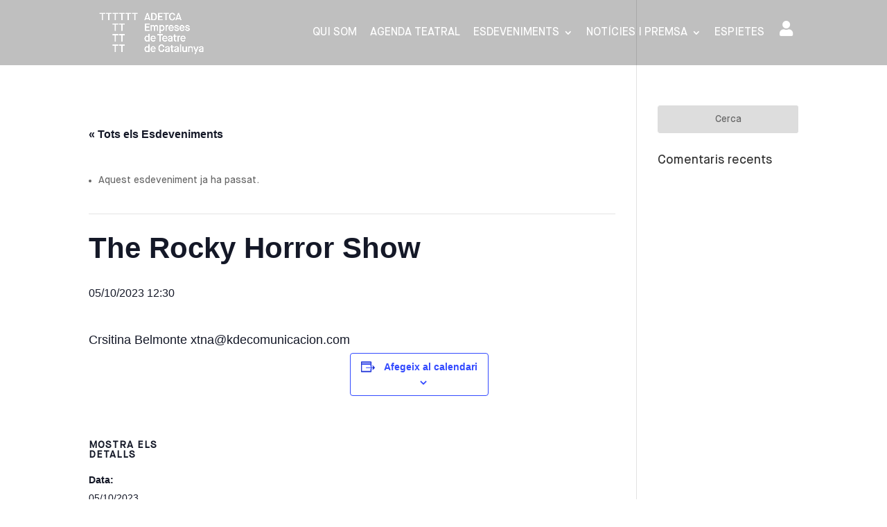

--- FILE ---
content_type: application/javascript
request_url: https://www.adetca.cat/wp-content/themes/ADETCA/js/recintes-map.js?ver=1.1
body_size: 1232
content:
/* some globals */
var map = null;
var markers = {};
/* mapRecintes */
jQuery(document).ready(function( $ ) {
  
  var adetcaRecintesMap = {
 
        homeMap: function() {
        
            if (!$('#recintes-map').length) {
                return;
            }

            //@debug
            /*
            var baseLayer = L.tileLayer('https://{s}.tile.openstreetmap.org/{z}/{x}/{y}.png', {
                maxZoom: 19,
                attribution: '&copy; <a href="https://www.openstreetmap.org/copyright">OpenStreetMap</a> contributors'
            });
            */

            var center = [41.390205, 2.154007]; //Center on Barcelona
            var zoom = 14;
            var control = true;

            // Create map and set center and zoom.
            map = L.map('recintes-map', {
                scrollWheelZoom: false,
                center: center,
                zoomSnap: 0.25,
                zoom: zoom,
                zoomControl: control,
                maxZoom: 20,
            });

            // Add basemap to map.
            var baseLayer = L.tileLayer('https://{s}.tile.openstreetmap.org/{z}/{x}/{y}.png', {
                attribution: '&copy; <a href="https://www.openstreetmap.org/copyright">OpenStreetMap</a> contributors',
                minZoom: 0,
                maxZoom: 20,
                ext: 'png'
            });
            map.addLayer(baseLayer);

            //We can use maptiler
            //var gl = L.mapboxGL({
                //attribution: '<a href="https://www.maptiler.com/copyright/" target="_blank">© MapTiler</a> <a href="https://www.openstreetmap.org/copyright" target="_blank">© OpenStreetMap contributors</a>',
                //accessToken: 'not-needed',
                //style: 'https://api.maptiler.com/maps/ae5d7cb7-eb7f-492e-a741-ec3356dec826/style.json?key=9p6mjV6hDIVCmDPtjD7r',
            //}).addTo(map);

            //To cluster or not...
            //var markers = L.markerClusterGroup();
            $.each(mapRecintes, function(inx, recinte) {
                if (recinte.lat && recinte.lng) {
                    var marker = new L.Marker([recinte.lat, recinte.lng], {
                        icon: new L.DivIcon({
                            className: 'recinte-div-icon',
                        })
                    });
                    var tt = '<div class="recinte-tooltip-wrapper"><strong>'+recinte.name+'</strong><br/><span class="recinte-address">'+recinte.adreca+'</span><br/><a class="recinte-marker" href="' + recinte.web + '" target="_blank">' + recinte.web + '</a></div>';
                    marker.bindPopup(tt);
                    //To cluster or not...
                    //markers.addLayer(marker);
                    map.addLayer(marker);
                    markers[recinte.id] = marker;
                }
            });

            var fixSize = setInterval(function() {
                var s = map.getSize();
                if (s.x <= 0) {
                    map.invalidateSize();
                } else {
                    clearInterval(fixSize);
                }
            }, 800);

            $('.recinte-list-item').on('click', function() {
                var lat = $(this).data('lat');
                var lng = $(this).data('lng');
                var id = $(this).data('id');
                markers[id].openPopup();
                map.panTo(new L.LatLng(lat, lng));
            });
        },


				
        ini: function(){
        	adetcaRecintesMap.homeMap();
        }                
      
      }
        	
	adetcaRecintesMap.ini();

});
